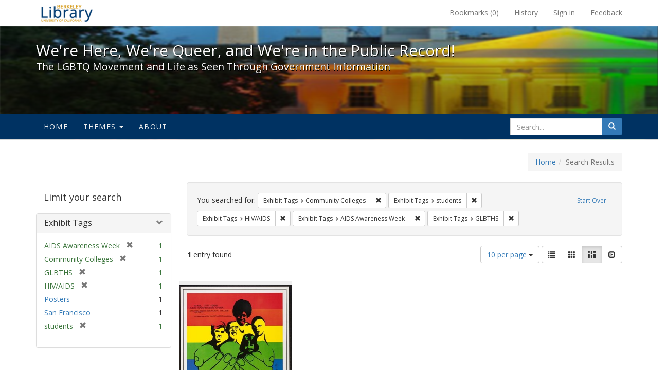

--- FILE ---
content_type: text/html; charset=utf-8
request_url: https://exhibits.lib.berkeley.edu/spotlight/queer/catalog?f%5Bexhibit_tags%5D%5B%5D=Community+Colleges&f%5Bexhibit_tags%5D%5B%5D=students&f%5Bexhibit_tags%5D%5B%5D=HIV%2FAIDS&f%5Bexhibit_tags%5D%5B%5D=AIDS+Awareness+Week&f%5Bexhibit_tags%5D%5B%5D=GLBTHS&per_page=10&view=masonry
body_size: 24551
content:
<!DOCTYPE html>
<html lang="en" class="no-js">
  <head>
    <meta charset="utf-8">
    <meta http-equiv="Content-Type" content="text/html; charset=utf-8">

    <!-- Mobile viewport optimization h5bp.com/ad -->
    <meta name="HandheldFriendly" content="True">
    <meta name="viewport" content="width=device-width,initial-scale=1.0">

    <!-- Mobile IE allows us to activate ClearType technology for smoothing fonts for easy reading -->
    <!--[if IEMobile]>
      <meta http-equiv="cleartype" content="on">
    <![endif]-->

    <title>Exhibit Tags: 5 selected - We&#39;re Here, We&#39;re Queer, and We&#39;re in the Public Record! - Spotlight exhibits at the UC Berkeley Library Search Results</title>
    <link href="https://exhibits.lib.berkeley.edu/spotlight/queer/catalog/opensearch.xml" title="Exhibit Tags: 5 selected - We&#39;re Here, We&#39;re Queer, and We&#39;re in the Public Record! - Spotlight exhibits at the UC Berkeley Library Search Results" type="application/opensearchdescription+xml" rel="search"/>
    <link rel="shortcut icon" type="image/x-icon" href="/assets/favicon-23ef72b7ab4f78b7ed1311f9f4d5a961f2fecc7cfc6996473f54e7d6ca7428c8.ico" />
      <link rel="stylesheet" media="screen" href="/assets/application-6d6cd506ecb773eec691b6a59755b1a6abf414a6d9c01ff237312b1d034e85db.css" />
    <script src="/assets/application-815f620b9717eea3fdec4656b9984683220b03ada2525238c65d1be55a2f1af9.js"></script>
    <meta name="csrf-param" content="authenticity_token" />
<meta name="csrf-token" content="TsERzejRZIceJGX/LU+iwkC2+QhwQc2fsTK3ZWmRZXxsFK2hyfRrfB4lg3N2mGCXPsu758Vt6aZYlJRNP1cnmw==" />
      <meta name="totalResults" content="1" />
<meta name="startIndex" content="0" />
<meta name="itemsPerPage" content="10" />

  <link rel="alternate" type="application/rss+xml" title="RSS for results" href="/spotlight/queer/catalog.rss?f%5Bexhibit_tags%5D%5B%5D=Community+Colleges&amp;f%5Bexhibit_tags%5D%5B%5D=students&amp;f%5Bexhibit_tags%5D%5B%5D=HIV%2FAIDS&amp;f%5Bexhibit_tags%5D%5B%5D=AIDS+Awareness+Week&amp;f%5Bexhibit_tags%5D%5B%5D=GLBTHS&amp;per_page=10&amp;view=masonry" />
  <link rel="alternate" type="application/atom+xml" title="Atom for results" href="/spotlight/queer/catalog.atom?f%5Bexhibit_tags%5D%5B%5D=Community+Colleges&amp;f%5Bexhibit_tags%5D%5B%5D=students&amp;f%5Bexhibit_tags%5D%5B%5D=HIV%2FAIDS&amp;f%5Bexhibit_tags%5D%5B%5D=AIDS+Awareness+Week&amp;f%5Bexhibit_tags%5D%5B%5D=GLBTHS&amp;per_page=10&amp;view=masonry" />
  <link rel="alternate" type="application/json" title="JSON" href="/spotlight/queer/catalog.json?f%5Bexhibit_tags%5D%5B%5D=Community+Colleges&amp;f%5Bexhibit_tags%5D%5B%5D=students&amp;f%5Bexhibit_tags%5D%5B%5D=HIV%2FAIDS&amp;f%5Bexhibit_tags%5D%5B%5D=AIDS+Awareness+Week&amp;f%5Bexhibit_tags%5D%5B%5D=GLBTHS&amp;per_page=10&amp;view=masonry" />

    
    <meta name="twitter:card" />
    
    

    <!-- Le HTML5 shim, for IE6-8 support of HTML5 elements -->
    <!--[if lt IE 9]>
      <script src="//html5shim.googlecode.com/svn/trunk/html5.js"></script>
    <![endif]-->

  </head>
  <body class="blacklight-catalog blacklight-catalog-index">
  <div id="header-navbar" class="navbar navbar-default navbar-static-top navbar-inverse" role="navigation">
  <div class="container">
    <div class="navbar-header">
    <button type="button" class="navbar-toggle" data-toggle="collapse" data-target="#user-util-collapse">
      <span class="sr-only">Toggle navigation</span>
      <span class="icon-bar"></span>
      <span class="icon-bar"></span>
      <span class="icon-bar"></span>
    </button>
    <a class="navbar-brand" href="http://www.lib.berkeley.edu/">We&#39;re Here, We&#39;re Queer, and We&#39;re in the Public Record! - Spotlight exhibits at the UC Berkeley Library</a>
    </div>

    <div class="collapse navbar-collapse" id="user-util-collapse">
      <div class="navbar-right">

  <ul class="nav navbar-nav">
    
      <li><a id="bookmarks_nav" href="/bookmarks">
  Bookmarks
(<span data-role='bookmark-counter'>0</span>)
</a></li>

      <li><a href="/search_history">History</a>
</li>
  </ul>

  <ul class="nav navbar-nav">
    
      <li>
        <a href="/users/sign_in">Sign in</a>
      </li>
      <li>
        <a data-behavior="contact-link" data-target="report-problem-form" href="/spotlight/queer/contact/new">Feedback</a>
      </li>
  </ul>
</div>

    </div>
  </div>
</div>

    <div id="report-problem-form">
    <div class="container">
  <div class="row">
    <form class="col-md-offset-2 col-md-8  form-horizontal" role="form" id="new_contact_form" action="/spotlight/queer/contact" accept-charset="UTF-8" method="post"><input name="utf8" type="hidden" value="&#x2713;" /><input type="hidden" name="authenticity_token" value="kcmQetmXWyiL+SCmfhKWHgdxG+vVQd74D3sl7t44sc58FTTK1KuUBPGIcA1mz5F0nFPiKUqgg51Q+n2NcioxNg==" />

      <h2>Contact Us</h2>
      <div class="form-group"><label class="control-label col-sm-3" for="contact_form_name">Name</label><div class="col-sm-9"><input class="form-control" type="text" name="contact_form[name]" id="contact_form_name" /></div></div>
      <span style="display:none;visibility:hidden;">
        <div class="form-group"><label class="control-label col-sm-3" for="contact_form_email_address">Ignore this text box. It is used to detect spammers. If you enter anything into this text box, your message will not be sent.</label><div class="col-sm-9"><input class="form-control" type="email" name="contact_form[email_address]" id="contact_form_email_address" /></div></div>
      </span>
      <div class="form-group"><label class="control-label col-sm-3" for="contact_form_email">Email</label><div class="col-sm-9"><input class="form-control" type="email" name="contact_form[email]" id="contact_form_email" /></div></div>
      <div class="form-group"><label class="control-label col-sm-3" for="contact_form_message">Message</label><div class="col-sm-9"><textarea rows="7" class="form-control" name="contact_form[message]" id="contact_form_message">
</textarea></div></div>
      <input type="hidden" value="https://exhibits.lib.berkeley.edu/spotlight/queer/catalog?f%5Bexhibit_tags%5D%5B%5D=Community+Colleges&amp;f%5Bexhibit_tags%5D%5B%5D=students&amp;f%5Bexhibit_tags%5D%5B%5D=HIV%2FAIDS&amp;f%5Bexhibit_tags%5D%5B%5D=AIDS+Awareness+Week&amp;f%5Bexhibit_tags%5D%5B%5D=GLBTHS&amp;per_page=10&amp;view=masonry" name="contact_form[current_url]" id="contact_form_current_url" />
      <div class="form-actions">
        <div class="primary-actions">
        <a class="btn btn-link" data-behavior="cancel-link" href="#">Cancel</a>
        <input type="submit" name="commit" value="Send" class="btn btn-primary" data-disable-with="Send" />
        </div>
      </div>
</form>  </div>
</div>

  </div>

<div class="masthead image-masthead ">
    <span class='background-container' style="background-image: url('http://exhibits.lib.berkeley.edu/images/1113/0,122,1236,124/1800,180/0/default.jpg')"></span>
    <span class='background-container-gradient'></span>

  

  <div class="container site-title-container">
    <div class="site-title h1">
        We&#39;re Here, We&#39;re Queer, and We&#39;re in the Public Record!
          <small>The LGBTQ Movement and Life as Seen Through Government Information</small>
    </div>
  </div>

  <div id="exhibit-navbar" class="exhibit-navbar navbar navbar-default" role="navigation">
  <div class="container">

    <ul class="nav navbar-nav">
      <li class=""><a href="/spotlight/queer">Home</a></li>
            <li class="dropdown">
      <a href="#" class="dropdown-toggle" data-toggle="dropdown">Themes <b class="caret"></b></a>
      <ul class="dropdown-menu">
          <li><a href="/spotlight/queer/feature/arts">Arts</a></li>
          <li><a href="/spotlight/queer/feature/education">Education</a></li>
          <li><a href="/spotlight/queer/feature/employment">Employment</a></li>
          <li><a href="/spotlight/queer/feature/family-community">Family &amp; Community</a></li>
          <li><a href="/spotlight/queer/feature/health">Health</a></li>
          <li><a href="/spotlight/queer/feature/immigration">Immigration</a></li>
          <li><a href="/spotlight/queer/feature/military">Military</a></li>
          <li><a href="/spotlight/queer/feature/political-pride">Political Pride</a></li>
          <li><a href="/spotlight/queer/feature/terminology">Terminology</a></li>
      </ul>
    </li>

        
          <li class=""><a href="/spotlight/queer/about/0bf8fd05-3d47-4109-92dd-5e78171e35bc">About</a></li>

    </ul>
      <div class="navbar-right navbar-nav nav">
        <form class="search-query-form clearfix navbar-form" role="search" action="https://exhibits.lib.berkeley.edu/spotlight/queer/catalog" accept-charset="UTF-8" method="get"><input name="utf8" type="hidden" value="&#x2713;" />
  <input type="hidden" name="f[exhibit_tags][]" value="Community Colleges" />
<input type="hidden" name="f[exhibit_tags][]" value="students" />
<input type="hidden" name="f[exhibit_tags][]" value="HIV/AIDS" />
<input type="hidden" name="f[exhibit_tags][]" value="AIDS Awareness Week" />
<input type="hidden" name="f[exhibit_tags][]" value="GLBTHS" />
<input type="hidden" name="per_page" value="10" />
<input type="hidden" name="view" value="masonry" />
<input type="hidden" name="exhibit_id" value="queer" />
  <div class="input-group">
      <input type="hidden" name="search_field" id="search_field" value="all_fields" />

    <label for="q" class="sr-only">search for</label>
    <input type="text" name="q" id="q" placeholder="Search..." class="search_q q form-control" data-autocomplete-enabled="false" data-autocomplete-path="/suggest" />

    <span class="input-group-btn">
      <button type="submit" class="btn btn-primary search-btn" id="search">
        <span class="submit-search-text">Search</span>
        <span class="glyphicon glyphicon-search"></span>
      </button>
    </span>
  </div>
</form>
      </div>
  </div>
</div>

</div>

<div class="container breadcrumbs-container">
  <div class="row">
    <div class="col-md-12">
      <ul class="breadcrumb"><li><a href="/spotlight/queer?q=">Home</a></li><li class="active">Search Results</li></ul>
    </div>
  </div>
</div>


  

  <div id="ajax-modal" class="modal fade" tabindex="-1" role="dialog" aria-labelledby="modal menu" aria-hidden="true">
  <div class="modal-dialog">
    <div class="modal-content">
    </div>
  </div>
</div>


  <div id="main-container" class="container">
    <div class="row">
  <div class="col-md-12">
    <div id="main-flashes">
      <div class="flash_messages">
</div>

    </div>
  </div>
</div>


    <div class="row">
      <div id="sidebar" class="col-md-3 col-sm-4">
  <div id="facets" class="facets sidenav">

  <div class="top-panel-heading panel-heading">
    <button type="button" class="facets-toggle" data-toggle="collapse" data-target="#facet-panel-collapse">
      <span class="sr-only">Toggle facets</span>
      <span class="icon-bar"></span>
      <span class="icon-bar"></span>
      <span class="icon-bar"></span>
    </button>

    <h2 class='facets-heading'>
      Limit your search
    </h2>
  </div>

  <div id="facet-panel-collapse" class="collapse panel-group">
    <div class="panel panel-default facet_limit blacklight-exhibit_tags facet_limit-active">
  <div class=" collapse-toggle panel-heading" aria-expanded="false" data-toggle="collapse" data-target="#facet-exhibit_tags">
    <h3 class="panel-title facet-field-heading">
      <a data-turbolinks="false" data-no-turbolink="true" href="#">Exhibit Tags</a>
    </h3>
  </div>
  <div id="facet-exhibit_tags" class="panel-collapse facet-content in">
    <div class="panel-body">
      <ul class="facet-values list-unstyled">
  <li><span class="facet-label"><span class="selected">AIDS Awareness Week</span><a class="remove" href="/spotlight/queer/catalog?f%5Bexhibit_tags%5D%5B%5D=Community+Colleges&amp;f%5Bexhibit_tags%5D%5B%5D=students&amp;f%5Bexhibit_tags%5D%5B%5D=HIV%2FAIDS&amp;f%5Bexhibit_tags%5D%5B%5D=GLBTHS&amp;per_page=10&amp;view=masonry"><span class="glyphicon glyphicon-remove"></span><span class="sr-only">[remove]</span></a></span><span class="selected facet-count">1</span></li><li><span class="facet-label"><span class="selected">Community Colleges</span><a class="remove" href="/spotlight/queer/catalog?f%5Bexhibit_tags%5D%5B%5D=students&amp;f%5Bexhibit_tags%5D%5B%5D=HIV%2FAIDS&amp;f%5Bexhibit_tags%5D%5B%5D=AIDS+Awareness+Week&amp;f%5Bexhibit_tags%5D%5B%5D=GLBTHS&amp;per_page=10&amp;view=masonry"><span class="glyphicon glyphicon-remove"></span><span class="sr-only">[remove]</span></a></span><span class="selected facet-count">1</span></li><li><span class="facet-label"><span class="selected">GLBTHS</span><a class="remove" href="/spotlight/queer/catalog?f%5Bexhibit_tags%5D%5B%5D=Community+Colleges&amp;f%5Bexhibit_tags%5D%5B%5D=students&amp;f%5Bexhibit_tags%5D%5B%5D=HIV%2FAIDS&amp;f%5Bexhibit_tags%5D%5B%5D=AIDS+Awareness+Week&amp;per_page=10&amp;view=masonry"><span class="glyphicon glyphicon-remove"></span><span class="sr-only">[remove]</span></a></span><span class="selected facet-count">1</span></li><li><span class="facet-label"><span class="selected">HIV/AIDS</span><a class="remove" href="/spotlight/queer/catalog?f%5Bexhibit_tags%5D%5B%5D=Community+Colleges&amp;f%5Bexhibit_tags%5D%5B%5D=students&amp;f%5Bexhibit_tags%5D%5B%5D=AIDS+Awareness+Week&amp;f%5Bexhibit_tags%5D%5B%5D=GLBTHS&amp;per_page=10&amp;view=masonry"><span class="glyphicon glyphicon-remove"></span><span class="sr-only">[remove]</span></a></span><span class="selected facet-count">1</span></li><li><span class="facet-label"><a class="facet_select" href="/spotlight/queer/catalog?f%5Bexhibit_tags%5D%5B%5D=Community+Colleges&amp;f%5Bexhibit_tags%5D%5B%5D=students&amp;f%5Bexhibit_tags%5D%5B%5D=HIV%2FAIDS&amp;f%5Bexhibit_tags%5D%5B%5D=AIDS+Awareness+Week&amp;f%5Bexhibit_tags%5D%5B%5D=GLBTHS&amp;f%5Bexhibit_tags%5D%5B%5D=Posters&amp;per_page=10&amp;view=masonry">Posters</a></span><span class="facet-count">1</span></li><li><span class="facet-label"><a class="facet_select" href="/spotlight/queer/catalog?f%5Bexhibit_tags%5D%5B%5D=Community+Colleges&amp;f%5Bexhibit_tags%5D%5B%5D=students&amp;f%5Bexhibit_tags%5D%5B%5D=HIV%2FAIDS&amp;f%5Bexhibit_tags%5D%5B%5D=AIDS+Awareness+Week&amp;f%5Bexhibit_tags%5D%5B%5D=GLBTHS&amp;f%5Bexhibit_tags%5D%5B%5D=San+Francisco&amp;per_page=10&amp;view=masonry">San Francisco</a></span><span class="facet-count">1</span></li><li><span class="facet-label"><span class="selected">students</span><a class="remove" href="/spotlight/queer/catalog?f%5Bexhibit_tags%5D%5B%5D=Community+Colleges&amp;f%5Bexhibit_tags%5D%5B%5D=HIV%2FAIDS&amp;f%5Bexhibit_tags%5D%5B%5D=AIDS+Awareness+Week&amp;f%5Bexhibit_tags%5D%5B%5D=GLBTHS&amp;per_page=10&amp;view=masonry"><span class="glyphicon glyphicon-remove"></span><span class="sr-only">[remove]</span></a></span><span class="selected facet-count">1</span></li>

</ul>

    </div>
  </div>
</div>

  </div>
</div>

</div>

<div id="content" class="col-md-9 col-sm-8">
    <h2 class="sr-only top-content-title">Search Constraints</h2>






      <div id="appliedParams" class="clearfix constraints-container">
        <div class="pull-right">
          <a class="catalog_startOverLink btn btn-sm btn-text" id="startOverLink" href="/spotlight/queer/catalog?view=masonry">Start Over</a>
        </div>
        <span class="constraints-label">You searched for:</span>
        
<span class="btn-group appliedFilter constraint filter filter-exhibit_tags">
  <span class="constraint-value btn btn-sm btn-default btn-disabled">
      <span class="filterName">Exhibit Tags</span>
      <span class="filterValue" title="Community Colleges">Community Colleges</span>
  </span>

    <a class="btn btn-default btn-sm remove dropdown-toggle" href="/spotlight/queer/catalog?f%5Bexhibit_tags%5D%5B%5D=students&amp;f%5Bexhibit_tags%5D%5B%5D=HIV%2FAIDS&amp;f%5Bexhibit_tags%5D%5B%5D=AIDS+Awareness+Week&amp;f%5Bexhibit_tags%5D%5B%5D=GLBTHS&amp;per_page=10&amp;view=masonry"><span class="glyphicon glyphicon-remove"></span><span class="sr-only">Remove constraint Exhibit Tags: Community Colleges</span></a>
</span>


<span class="btn-group appliedFilter constraint filter filter-exhibit_tags">
  <span class="constraint-value btn btn-sm btn-default btn-disabled">
      <span class="filterName">Exhibit Tags</span>
      <span class="filterValue" title="students">students</span>
  </span>

    <a class="btn btn-default btn-sm remove dropdown-toggle" href="/spotlight/queer/catalog?f%5Bexhibit_tags%5D%5B%5D=Community+Colleges&amp;f%5Bexhibit_tags%5D%5B%5D=HIV%2FAIDS&amp;f%5Bexhibit_tags%5D%5B%5D=AIDS+Awareness+Week&amp;f%5Bexhibit_tags%5D%5B%5D=GLBTHS&amp;per_page=10&amp;view=masonry"><span class="glyphicon glyphicon-remove"></span><span class="sr-only">Remove constraint Exhibit Tags: students</span></a>
</span>


<span class="btn-group appliedFilter constraint filter filter-exhibit_tags">
  <span class="constraint-value btn btn-sm btn-default btn-disabled">
      <span class="filterName">Exhibit Tags</span>
      <span class="filterValue" title="HIV/AIDS">HIV/AIDS</span>
  </span>

    <a class="btn btn-default btn-sm remove dropdown-toggle" href="/spotlight/queer/catalog?f%5Bexhibit_tags%5D%5B%5D=Community+Colleges&amp;f%5Bexhibit_tags%5D%5B%5D=students&amp;f%5Bexhibit_tags%5D%5B%5D=AIDS+Awareness+Week&amp;f%5Bexhibit_tags%5D%5B%5D=GLBTHS&amp;per_page=10&amp;view=masonry"><span class="glyphicon glyphicon-remove"></span><span class="sr-only">Remove constraint Exhibit Tags: HIV/AIDS</span></a>
</span>


<span class="btn-group appliedFilter constraint filter filter-exhibit_tags">
  <span class="constraint-value btn btn-sm btn-default btn-disabled">
      <span class="filterName">Exhibit Tags</span>
      <span class="filterValue" title="AIDS Awareness Week">AIDS Awareness Week</span>
  </span>

    <a class="btn btn-default btn-sm remove dropdown-toggle" href="/spotlight/queer/catalog?f%5Bexhibit_tags%5D%5B%5D=Community+Colleges&amp;f%5Bexhibit_tags%5D%5B%5D=students&amp;f%5Bexhibit_tags%5D%5B%5D=HIV%2FAIDS&amp;f%5Bexhibit_tags%5D%5B%5D=GLBTHS&amp;per_page=10&amp;view=masonry"><span class="glyphicon glyphicon-remove"></span><span class="sr-only">Remove constraint Exhibit Tags: AIDS Awareness Week</span></a>
</span>


<span class="btn-group appliedFilter constraint filter filter-exhibit_tags">
  <span class="constraint-value btn btn-sm btn-default btn-disabled">
      <span class="filterName">Exhibit Tags</span>
      <span class="filterValue" title="GLBTHS">GLBTHS</span>
  </span>

    <a class="btn btn-default btn-sm remove dropdown-toggle" href="/spotlight/queer/catalog?f%5Bexhibit_tags%5D%5B%5D=Community+Colleges&amp;f%5Bexhibit_tags%5D%5B%5D=students&amp;f%5Bexhibit_tags%5D%5B%5D=HIV%2FAIDS&amp;f%5Bexhibit_tags%5D%5B%5D=AIDS+Awareness+Week&amp;per_page=10&amp;view=masonry"><span class="glyphicon glyphicon-remove"></span><span class="sr-only">Remove constraint Exhibit Tags: GLBTHS</span></a>
</span>

      </div>


<div id="sortAndPerPage" class="clearfix">
      <div class="page_links">
      <span class="page_entries">
        <strong>1</strong> entry found
      </span>
    </div> 

  <div class="search-widgets pull-right">

  <span class="sr-only">Number of results to display per page</span>
<div id="per_page-dropdown" class="btn-group">
  <button type="button" class="btn btn-default dropdown-toggle" data-toggle="dropdown" aria-expanded="false">
    10 per page <span class="caret"></span>
  </button>
  <ul class="dropdown-menu" role="menu">
      <li><a href="/spotlight/queer/catalog?f%5Bexhibit_tags%5D%5B%5D=Community+Colleges&amp;f%5Bexhibit_tags%5D%5B%5D=students&amp;f%5Bexhibit_tags%5D%5B%5D=HIV%2FAIDS&amp;f%5Bexhibit_tags%5D%5B%5D=AIDS+Awareness+Week&amp;f%5Bexhibit_tags%5D%5B%5D=GLBTHS&amp;per_page=50&amp;view=masonry">50<span class="sr-only"> per page</span></a></li>
      <li><a href="/spotlight/queer/catalog?f%5Bexhibit_tags%5D%5B%5D=Community+Colleges&amp;f%5Bexhibit_tags%5D%5B%5D=students&amp;f%5Bexhibit_tags%5D%5B%5D=HIV%2FAIDS&amp;f%5Bexhibit_tags%5D%5B%5D=AIDS+Awareness+Week&amp;f%5Bexhibit_tags%5D%5B%5D=GLBTHS&amp;per_page=10&amp;view=masonry">10<span class="sr-only"> per page</span></a></li>
      <li><a href="/spotlight/queer/catalog?f%5Bexhibit_tags%5D%5B%5D=Community+Colleges&amp;f%5Bexhibit_tags%5D%5B%5D=students&amp;f%5Bexhibit_tags%5D%5B%5D=HIV%2FAIDS&amp;f%5Bexhibit_tags%5D%5B%5D=AIDS+Awareness+Week&amp;f%5Bexhibit_tags%5D%5B%5D=GLBTHS&amp;per_page=20&amp;view=masonry">20<span class="sr-only"> per page</span></a></li>
      <li><a href="/spotlight/queer/catalog?f%5Bexhibit_tags%5D%5B%5D=Community+Colleges&amp;f%5Bexhibit_tags%5D%5B%5D=students&amp;f%5Bexhibit_tags%5D%5B%5D=HIV%2FAIDS&amp;f%5Bexhibit_tags%5D%5B%5D=AIDS+Awareness+Week&amp;f%5Bexhibit_tags%5D%5B%5D=GLBTHS&amp;per_page=100&amp;view=masonry">100<span class="sr-only"> per page</span></a></li>
  </ul>
</div>

<div class="view-type">
  <span class="sr-only">View results as: </span>
  <div class="view-type-group btn-group">
      <a title="List" class="btn btn-default view-type-list " href="/spotlight/queer/catalog?f%5Bexhibit_tags%5D%5B%5D=Community+Colleges&amp;f%5Bexhibit_tags%5D%5B%5D=students&amp;f%5Bexhibit_tags%5D%5B%5D=HIV%2FAIDS&amp;f%5Bexhibit_tags%5D%5B%5D=AIDS+Awareness+Week&amp;f%5Bexhibit_tags%5D%5B%5D=GLBTHS&amp;per_page=10&amp;view=list">
        <span class="glyphicon glyphicon-list view-icon-list"></span>
        <span class="caption">List</span>
</a>      <a title="Gallery" class="btn btn-default view-type-gallery " href="/spotlight/queer/catalog?f%5Bexhibit_tags%5D%5B%5D=Community+Colleges&amp;f%5Bexhibit_tags%5D%5B%5D=students&amp;f%5Bexhibit_tags%5D%5B%5D=HIV%2FAIDS&amp;f%5Bexhibit_tags%5D%5B%5D=AIDS+Awareness+Week&amp;f%5Bexhibit_tags%5D%5B%5D=GLBTHS&amp;per_page=10&amp;view=gallery">
        <span class="glyphicon glyphicon-gallery view-icon-gallery"></span>
        <span class="caption">Gallery</span>
</a>      <a title="Masonry" class="btn btn-default view-type-masonry active" href="/spotlight/queer/catalog?f%5Bexhibit_tags%5D%5B%5D=Community+Colleges&amp;f%5Bexhibit_tags%5D%5B%5D=students&amp;f%5Bexhibit_tags%5D%5B%5D=HIV%2FAIDS&amp;f%5Bexhibit_tags%5D%5B%5D=AIDS+Awareness+Week&amp;f%5Bexhibit_tags%5D%5B%5D=GLBTHS&amp;per_page=10&amp;view=masonry">
        <span class="glyphicon glyphicon-masonry view-icon-masonry"></span>
        <span class="caption">Masonry</span>
</a>      <a title="Slideshow" class="btn btn-default view-type-slideshow " href="/spotlight/queer/catalog?f%5Bexhibit_tags%5D%5B%5D=Community+Colleges&amp;f%5Bexhibit_tags%5D%5B%5D=students&amp;f%5Bexhibit_tags%5D%5B%5D=HIV%2FAIDS&amp;f%5Bexhibit_tags%5D%5B%5D=AIDS+Awareness+Week&amp;f%5Bexhibit_tags%5D%5B%5D=GLBTHS&amp;per_page=10&amp;view=slideshow">
        <span class="glyphicon glyphicon-slideshow view-icon-slideshow"></span>
        <span class="caption">Slideshow</span>
</a>  </div>
</div>
</div>
</div>


<h2 class="sr-only">Search Results</h2>

  <div id="documents" class="row" data-behavior="masonry-gallery">
  <div class="masonry document col-xs-6 col-md-3">
  <div class="thumbnail">
    <a data-context-href="/catalog/22-939/track?counter=1&amp;per_page=10" href="/spotlight/queer/catalog/22-939"><img src="/images/1119/full/!400,400/0/default.jpg" alt="Default" /></a>
    <div class="caption">
      <a data-context-href="/catalog/22-939/track?per_page=10" href="/spotlight/queer/catalog/22-939">1986 AIDS Awareness Week poster</a>

    </div>
  </div>
</div>

</div>




</div>

    </div>
  </div>

  <footer class="ucb_footer">
    <div class="row">
        <div class="container compliance"><p>Copyright &copy; The Regents of the University of California. All rights reserved.</p><p>Except where otherwise noted, this work is subject to a <a href="https://www.lib.berkeley.edu/about/creative-commons">Creative Commons Attribution-Noncommercial 4.0 License</a>.</p>
        <b><a href="https://www.lib.berkeley.edu/about/privacy-policy">PRIVACY</a> | 
        <a href="https://dac.berkeley.edu/web-accessibility">ACCESSIBILITY</a> | 
        <a href="https://ophd.berkeley.edu/policies-and-procedures/nondiscrimination-policy-statement">NONDISCRIMINATION</a></b>
       </div>
    </div>
</footer>

<script async src="https://www.googletagmanager.com/gtag/js?id=G-V8EW4J2BMN"></script>
<script>
  window.dataLayer = window.dataLayer || [];
  function gtag(){dataLayer.push(arguments);}
  gtag('js', new Date());

  gtag('config', 'G-V8EW4J2BMN');
</script>



  </body>
</html>
